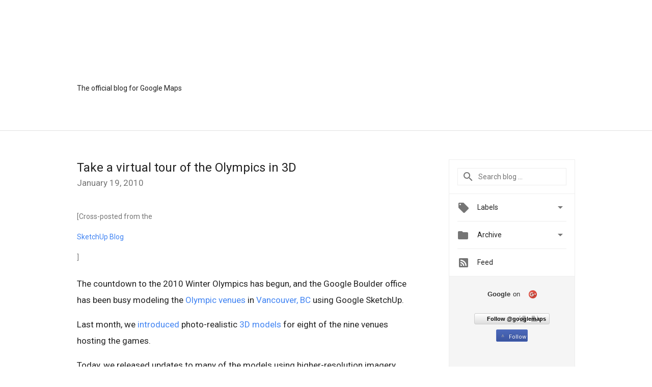

--- FILE ---
content_type: text/html; charset=utf-8
request_url: https://accounts.google.com/o/oauth2/postmessageRelay?parent=https%3A%2F%2Fmaps.googleblog.com&jsh=m%3B%2F_%2Fscs%2Fabc-static%2F_%2Fjs%2Fk%3Dgapi.lb.en.2kN9-TZiXrM.O%2Fd%3D1%2Frs%3DAHpOoo_B4hu0FeWRuWHfxnZ3V0WubwN7Qw%2Fm%3D__features__
body_size: 161
content:
<!DOCTYPE html><html><head><title></title><meta http-equiv="content-type" content="text/html; charset=utf-8"><meta http-equiv="X-UA-Compatible" content="IE=edge"><meta name="viewport" content="width=device-width, initial-scale=1, minimum-scale=1, maximum-scale=1, user-scalable=0"><script src='https://ssl.gstatic.com/accounts/o/2580342461-postmessagerelay.js' nonce="9wcHNxm5qOUtMatlWCyRAg"></script></head><body><script type="text/javascript" src="https://apis.google.com/js/rpc:shindig_random.js?onload=init" nonce="9wcHNxm5qOUtMatlWCyRAg"></script></body></html>